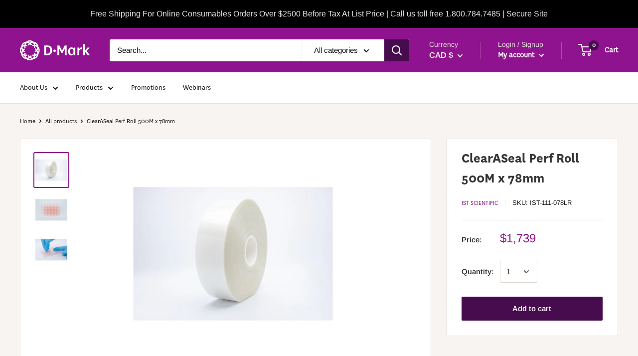

--- FILE ---
content_type: text/javascript
request_url: https://widget-api-ng.yeps.io/loader/019269eb-a5d1-1936-b17a-494f738d302f.js?shop=d-mark-bio.myshopify.com
body_size: 356
content:
(function (y, e) {
  if (e.YepsMigrated) return;
  var x = 'https://cdn.shopify.com/extensions/019a9621-10ce-7d30-abcd-7c4882d6a9b8/yepsng-widget-63/assets';
  e.YepsID = '019269eb-a5d1-1936-b17a-494f738d302f';
  e.YepsHost = 'https://widget-api-ng.yeps.io';
  e.YepsIsolate = true;
  e.YepsActive = true;
  var p = y.createElement('link');
  p.rel = 'stylesheet';
  p.type = 'text/css';
  p.media = 'all';
  p.href = x + '/yeps.css';
  y.head.appendChild(p);
  var s = y.createElement('script');
  s.async = true;
  s.src = x + '/yeps.js';
  y.head.appendChild(s);
})(document, window);